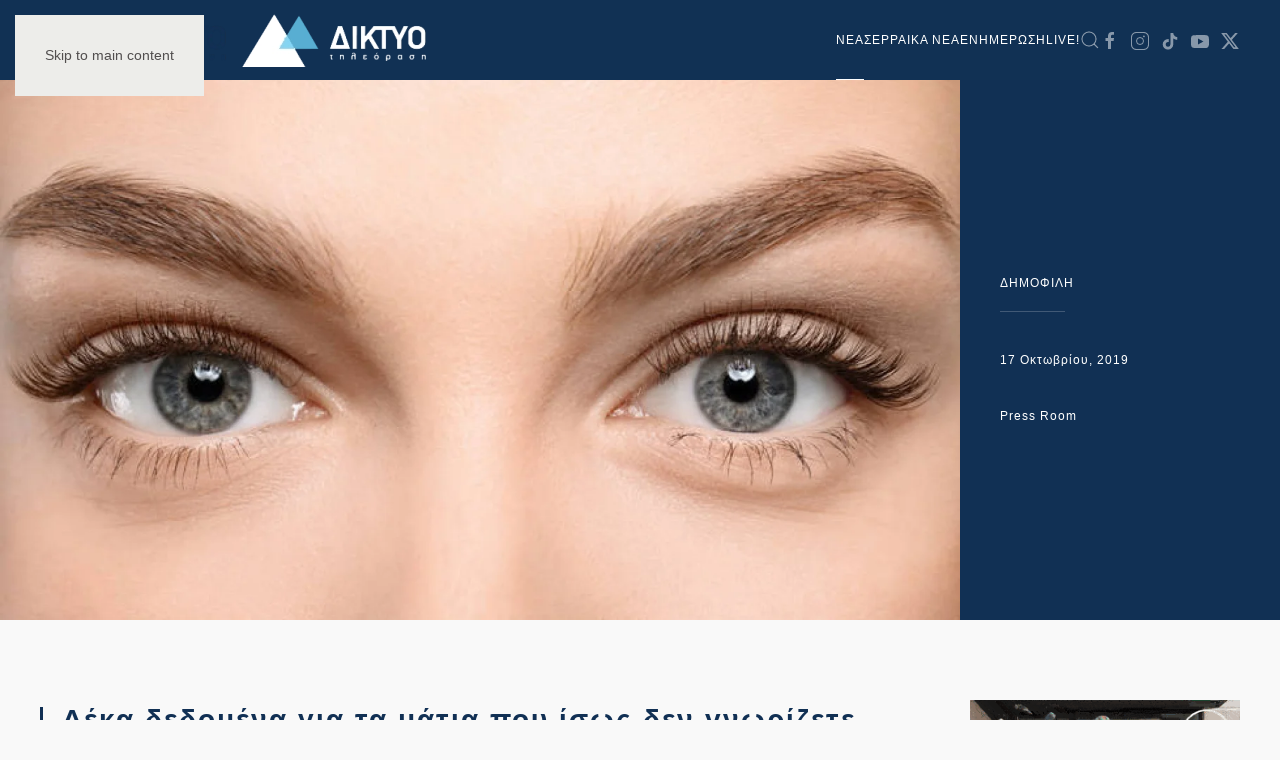

--- FILE ---
content_type: text/html; charset=utf-8
request_url: https://www.google.com/recaptcha/api2/aframe
body_size: 262
content:
<!DOCTYPE HTML><html><head><meta http-equiv="content-type" content="text/html; charset=UTF-8"></head><body><script nonce="0ccZpvcwnpqH91QOj09rKQ">/** Anti-fraud and anti-abuse applications only. See google.com/recaptcha */ try{var clients={'sodar':'https://pagead2.googlesyndication.com/pagead/sodar?'};window.addEventListener("message",function(a){try{if(a.source===window.parent){var b=JSON.parse(a.data);var c=clients[b['id']];if(c){var d=document.createElement('img');d.src=c+b['params']+'&rc='+(localStorage.getItem("rc::a")?sessionStorage.getItem("rc::b"):"");window.document.body.appendChild(d);sessionStorage.setItem("rc::e",parseInt(sessionStorage.getItem("rc::e")||0)+1);localStorage.setItem("rc::h",'1769769070700');}}}catch(b){}});window.parent.postMessage("_grecaptcha_ready", "*");}catch(b){}</script></body></html>